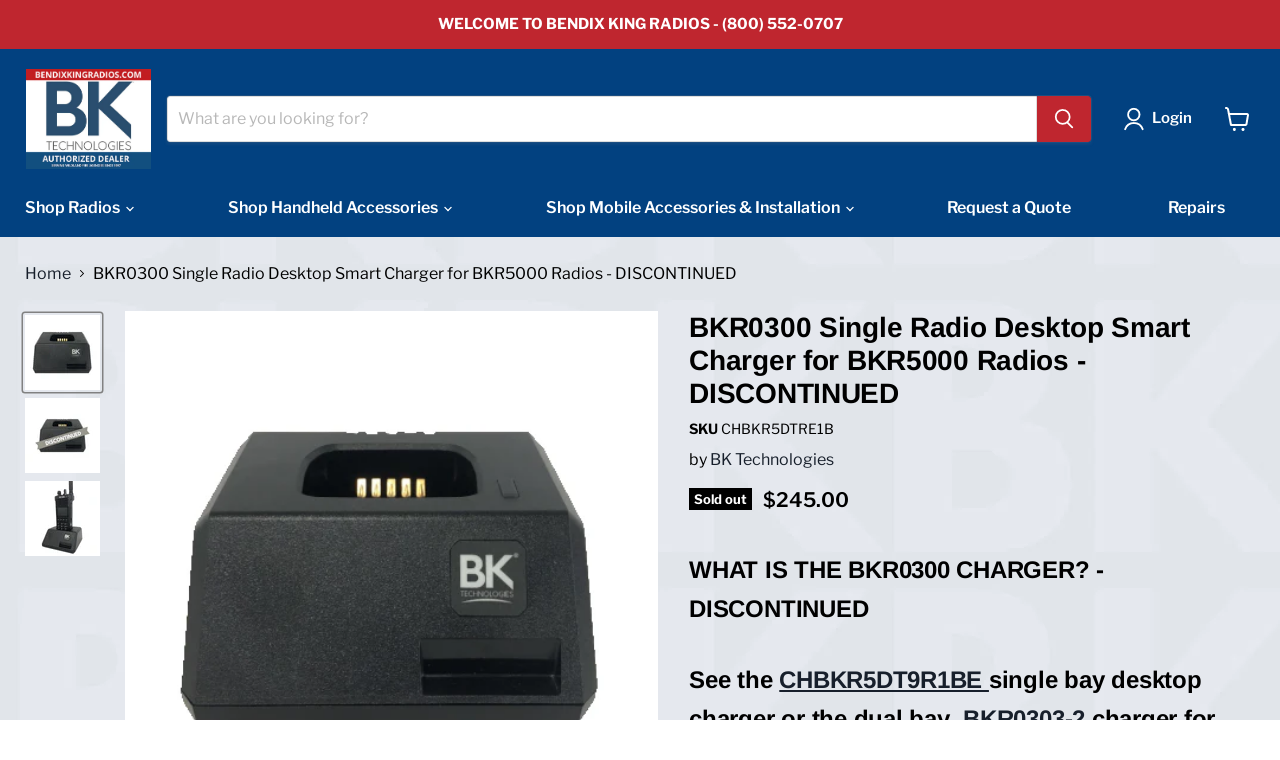

--- FILE ---
content_type: text/html; charset=utf-8
request_url: https://bendixkingradios.com/collections/all/products/bkr0300-single-radio-desktop-smart-charger-for-bkr5000-radios?view=recently-viewed
body_size: 1925
content:






















  












<li
  class="productgrid--item  imagestyle--natural        product-recently-viewed-card    show-actions--mobile"
  data-product-item
  data-product-quickshop-url="/products/bkr0300-single-radio-desktop-smart-charger-for-bkr5000-radios"
  
    data-recently-viewed-card
  
>
  <div class="productitem" data-product-item-content>
    
    
    
    

    

    

    <div class="productitem__container">
      <div class="product-recently-viewed-card-time" data-product-handle="bkr0300-single-radio-desktop-smart-charger-for-bkr5000-radios">
      <button
        class="product-recently-viewed-card-remove"
        aria-label="close"
        data-remove-recently-viewed
      >
        


                                                                      <svg class="icon-remove "    aria-hidden="true"    focusable="false"    role="presentation"    xmlns="http://www.w3.org/2000/svg" width="10" height="10" viewBox="0 0 10 10" xmlns="http://www.w3.org/2000/svg">      <path fill="currentColor" d="M6.08785659,5 L9.77469752,1.31315906 L8.68684094,0.225302476 L5,3.91214341 L1.31315906,0.225302476 L0.225302476,1.31315906 L3.91214341,5 L0.225302476,8.68684094 L1.31315906,9.77469752 L5,6.08785659 L8.68684094,9.77469752 L9.77469752,8.68684094 L6.08785659,5 Z"></path>    </svg>                                              

      </button>
    </div>

      <div class="productitem__image-container">
        <a
          class="productitem--image-link"
          href="/products/bkr0300-single-radio-desktop-smart-charger-for-bkr5000-radios"
          aria-label="/products/bkr0300-single-radio-desktop-smart-charger-for-bkr5000-radios"
          tabindex="-1"
          data-product-page-link
        >
          <figure
            class="productitem--image"
            data-product-item-image
            
              style="--product-grid-item-image-aspect-ratio: 1.0;"
            
          >
            
              
                
                

  
    <noscript data-rimg-noscript>
      <img
        
          src="//bendixkingradios.com/cdn/shop/files/bkr0300discontinued_450x450.jpg?v=1716504821"
        

        alt=""
        data-rimg="noscript"
        srcset="//bendixkingradios.com/cdn/shop/files/bkr0300discontinued_450x450.jpg?v=1716504821 1x"
        class="productitem--image-alternate"
        
        
      >
    </noscript>
  

  <img
    
      src="//bendixkingradios.com/cdn/shop/files/bkr0300discontinued_450x450.jpg?v=1716504821"
    
    alt=""

    
      data-rimg="lazy"
      data-rimg-scale="1"
      data-rimg-template="//bendixkingradios.com/cdn/shop/files/bkr0300discontinued_{size}.jpg?v=1716504821"
      data-rimg-max="450x450"
      data-rimg-crop="false"
      
      srcset="data:image/svg+xml;utf8,<svg%20xmlns='http://www.w3.org/2000/svg'%20width='450'%20height='450'></svg>"
    

    class="productitem--image-alternate"
    
    
  >



  <div data-rimg-canvas></div>


              
              

  
    <noscript data-rimg-noscript>
      <img
        
          src="//bendixkingradios.com/cdn/shop/products/BKR0300Front450x450_450x450.jpg?v=1716504821"
        

        alt="SINGLE BAY SMART CHARGER, BKR0300, DESKTOP, RAPID CHARGES FOR RELM BK RADIO BKR SERIES RADIOS with no radio shown"
        data-rimg="noscript"
        srcset="//bendixkingradios.com/cdn/shop/products/BKR0300Front450x450_450x450.jpg?v=1716504821 1x"
        class="productitem--image-primary"
        
        
      >
    </noscript>
  

  <img
    
      src="//bendixkingradios.com/cdn/shop/products/BKR0300Front450x450_450x450.jpg?v=1716504821"
    
    alt="SINGLE BAY SMART CHARGER, BKR0300, DESKTOP, RAPID CHARGES FOR RELM BK RADIO BKR SERIES RADIOS with no radio shown"

    
      data-rimg="lazy"
      data-rimg-scale="1"
      data-rimg-template="//bendixkingradios.com/cdn/shop/products/BKR0300Front450x450_{size}.jpg?v=1716504821"
      data-rimg-max="450x450"
      data-rimg-crop="false"
      
      srcset="data:image/svg+xml;utf8,<svg%20xmlns='http://www.w3.org/2000/svg'%20width='450'%20height='450'></svg>"
    

    class="productitem--image-primary"
    
    
  >



  <div data-rimg-canvas></div>


            

            


























<span class="productitem__badge productitem__badge--soldout">
    Sold out
  </span>
          </figure>
        </a>
      </div><div class="productitem--info">
        
          
        

        

        <h2 class="productitem--title">
          <a href="/products/bkr0300-single-radio-desktop-smart-charger-for-bkr5000-radios" data-product-page-link>
            BKR0300 Single Radio Desktop Smart Charger for BKR5000 Radios - DISCONTINUED
          </a>
        </h2>

        
          
        

        
          
          






























<div class="price productitem__price ">
  
    <div
      class="price__compare-at "
      data-price-compare-container
    >

      
        <span class="money price__original" data-price-original></span>
      
    </div>


    
      
      <div class="price__compare-at--hidden" data-compare-price-range-hidden>
        
          <span class="visually-hidden">Original price</span>
          <span class="money price__compare-at--min" data-price-compare-min>
            $245.00
          </span>
          -
          <span class="visually-hidden">Original price</span>
          <span class="money price__compare-at--max" data-price-compare-max>
            $245.00
          </span>
        
      </div>
      <div class="price__compare-at--hidden" data-compare-price-hidden>
        <span class="visually-hidden">Original price</span>
        <span class="money price__compare-at--single" data-price-compare>
          
        </span>
      </div>
    
  

  <div class="price__current  " data-price-container>

    

    
      
      
      <span class="money" data-price>
        $245.00
      </span>
    
    
  </div>

  
    
    <div class="price__current--hidden" data-current-price-range-hidden>
      
        <span class="money price__current--min" data-price-min>$245.00</span>
        -
        <span class="money price__current--max" data-price-max>$245.00</span>
      
    </div>
    <div class="price__current--hidden" data-current-price-hidden>
      <span class="visually-hidden">Current price</span>
      <span class="money" data-price>
        $245.00
      </span>
    </div>
  

  
    
    
    
    

    <div
      class="
        productitem__unit-price
        hidden
      "
      data-unit-price
    >
      <span class="productitem__total-quantity" data-total-quantity></span> | <span class="productitem__unit-price--amount money" data-unit-price-amount></span> / <span class="productitem__unit-price--measure" data-unit-price-measure></span>
    </div>
  

  
</div>

        

        

        
          

          
            
          
        

        
          <div class="productitem--description">
            <p>WHAT IS THE BKR0300 CHARGER? - DISCONTINUED
See the CHBKR5DT9R1BE single bay desktop charger or the dual bay  BKR0303-2 charger for other options. ...</p>

            
              <a
                href="/products/bkr0300-single-radio-desktop-smart-charger-for-bkr5000-radios"
                class="productitem--link"
                data-product-page-link
              >
                View full details
              </a>
            
          </div>
        
      </div>

      
    </div>
  </div>

  
</li>


--- FILE ---
content_type: text/css
request_url: https://bendixkingradios.com/cdn/shop/t/12/assets/fyre-global.css?v=175736181973511599071702584498
body_size: -62
content:
body{font-size:16px}.site-mobile-nav .site-header-actions{height:60px;margin:0}.mobile-nav-content .navmenu-depth-2,.mobile-nav-primary-content .navmenu-depth-2{background:#f5f5f5}.site-footer-wrapper .navmenu-link{font-size:16px;width:100%;display:block}@media (max-width: 1024px){.mobile-nav-panel li.navmenu-item{border-bottom:1px solid #e1e1e1}.site-header-actions{border-bottom:1px solid #e1e1e1;padding:0 16px}}.site-header-menu-toggle{left:10px;width:46px}.site-header-mobile-search-button{left:56px;width:46px}@media screen and (max-width: 1024px){.site-header-cart{right:5px}}@media screen and (min-width: 680px) and (max-width: 1024px){.site-header-logo{margin:0 1rem}.site-header-cart{right:0}}@media screen and (min-width: 680px){.site-header-logo{margin:0 1rem}}.testimonial__content{padding:2rem;background:#fff;height:100%}.page-content{background:#fff;padding:2rem}.site-navigation .navmenu-depth-1{justify-content:space-between;width:100%}.site-header-cart--count:after{background-color:#bf1e2e}@media screen and (min-width: 1024px){.site-header-main-content{margin-left:0;margin-right:0}.site-header-main .live-search{margin-right:2rem}}span.money{font-weight:600}.live-search-button{background-color:#bf262f;border:1px solid #bf262f}.shopify-policy__body{background:#fff;padding:2rem}.shopify-policy__title h1{margin:0}.shopify-policy__container{margin-right:auto;margin-left:auto;max-width:680px}.shopify-policy__container,.shopify-policy__title{margin-top:30px;margin-bottom:30px;padding:0}@media (min-width: 1024px){.shopify-policy__container,.shopify-policy__title{margin-top:50px;margin-bottom:50px}}.testimonials-section .flickity-slider,.testimonials-section .flickity-slider .testimonial{height:inherit}.cf-form-actions button{color:#fff;background-color:#024180;border:1px solid #024180;border-radius:3px;padding:.625rem 1rem;font-family:Libre Franklin,sans-serif;font-size:14px;font-weight:700}.d-none{display:none}
/*# sourceMappingURL=/cdn/shop/t/12/assets/fyre-global.css.map?v=175736181973511599071702584498 */


--- FILE ---
content_type: text/css
request_url: https://bendixkingradios.com/cdn/shop/t/12/assets/fyre-template-product.css?v=112876037894892729181702584498
body_size: -363
content:
.complementary-product{background:#fff;margin:0}.complementary-products__container.complementary-products__container--slider{margin-bottom:0}.complementary-products__slider{margin:0}.collapsible-tab__text,.collapsible-tab__heading{padding:1.25rem}.collapsible-tab__text{padding-top:0}.options-selection__select svg,.options-selection__input-select-wrapper svg,.collapsible-tab__heading svg.icon-chevron-down{width:14px;height:14px}.collapsible-tab{background-color:#fff}.product-recommendations--title,.complementary-products__title{font-size:var(--font-size-heading-3)}.product-recommendations--title{margin:0}.product-section--content{margin-bottom:0}.options-selection__select-label:not([data-variant-option-chosen-value=false]),.options-selection__select-label{top:1rem;left:1rem}.options-selection__input-select{padding:2.5rem 1rem 1.25rem}.options-selection__select svg,.options-selection__input-select-wrapper svg{right:1rem}@media (min-width: 720px){.product-gallery{position:sticky;top:100px;height:100vh}}.grouping-options-select{margin-top:1rem}@media (max-width: 479px){.quantity-selector{width:100%;max-width:100%}}.options-selection__input-select-wrapper[data-variant-option-name="Radio Type*"] .options-selection__input-select[data-variant-option-chosen-value=false]{border-color:#bf262f;box-shadow:0 3px 8px #bf262f}@media (max-width: 719px){.product-gallery{top:auto!important}}
/*# sourceMappingURL=/cdn/shop/t/12/assets/fyre-template-product.css.map?v=112876037894892729181702584498 */


--- FILE ---
content_type: text/javascript; charset=utf-8
request_url: https://bendixkingradios.com/products/bkr0300-single-radio-desktop-smart-charger-for-bkr5000-radios.js
body_size: 1043
content:
{"id":8222263869715,"title":"BKR0300 Single Radio Desktop Smart Charger for BKR5000 Radios - DISCONTINUED","handle":"bkr0300-single-radio-desktop-smart-charger-for-bkr5000-radios","description":"\u003ch3\u003eWHAT IS THE BKR0300 CHARGER? - DISCONTINUED\u003c\/h3\u003e\n\u003ch3\u003eSee the \u003cspan style=\"text-decoration: underline;\"\u003e\u003ca href=\"https:\/\/bendixkingradios.com\/products\/single-radio-desktop-charger-for-bkr5000-handheld-radios\"\u003eCHBKR5DT9R1BE \u003c\/a\u003e\u003c\/span\u003esingle bay desktop charger or the dual bay  \u003cspan style=\"text-decoration: underline;\"\u003e\u003ca href=\"https:\/\/bendixkingradios.com\/products\/dual-desktop-charger-bkr0303-2-for-bkr9000-and-bkr5000\"\u003eBKR0303-2\u003c\/a\u003e\u003c\/span\u003e charger for other options. \u003c\/h3\u003e\n\u003cp\u003eThe BKR0300 is a single bay desktop charger for the BKR5000 Radio Rechargeable batteries. \u003c\/p\u003e\n\u003ch4\u003eWORKS WITH:\u003c\/h4\u003e\n\u003cul class=\"works-with-list\" data-mce-fragment=\"1\"\u003e\n\u003cli data-mce-fragment=\"1\"\u003eBK Technologies BKR0101 Batteries\u003c\/li\u003e\n\u003cli data-mce-fragment=\"1\"\u003eBK Technologies BKR0100 Batteries\u003c\/li\u003e\n\u003cli data-mce-fragment=\"1\"\u003eBKR5000 and BKR5000 Command Radios\u003c\/li\u003e\n\u003c\/ul\u003e\n\u003ch3\u003eWHY CHOOSE THE BKR CHARGER?\u003c\/h3\u003e\n\u003cp\u003eThe charger is a rapid rate charger that is specifically designed to charge the super high capacity BKR Radio batteries quickly and efficiently.\u003c\/p\u003e\n\u003cp\u003eThis charger is being discontinued and replaced with the BKR0303-2 desktop charger. There is limited stock remaining of this single bay charger. \u003c\/p\u003e","published_at":"2023-04-05T14:42:56-07:00","created_at":"2023-04-05T14:42:56-07:00","vendor":"BK Technologies","type":"Communication Radio Accessories","tags":["bkr5000","Disco","HH chargers"],"price":24500,"price_min":24500,"price_max":24500,"available":false,"price_varies":false,"compare_at_price":null,"compare_at_price_min":0,"compare_at_price_max":0,"compare_at_price_varies":false,"variants":[{"id":44756693123347,"title":"Default Title","option1":"Default Title","option2":null,"option3":null,"sku":"CHBKR5DTRE1B","requires_shipping":true,"taxable":true,"featured_image":null,"available":false,"name":"BKR0300 Single Radio Desktop Smart Charger for BKR5000 Radios - DISCONTINUED","public_title":null,"options":["Default Title"],"price":24500,"weight":5,"compare_at_price":null,"inventory_management":"shopify","barcode":null,"quantity_rule":{"min":1,"max":null,"increment":1},"quantity_price_breaks":[],"requires_selling_plan":false,"selling_plan_allocations":[]}],"images":["\/\/cdn.shopify.com\/s\/files\/1\/0728\/3281\/1283\/products\/BKR0300Front450x450.jpg?v=1716504821","\/\/cdn.shopify.com\/s\/files\/1\/0728\/3281\/1283\/files\/bkr0300discontinued.jpg?v=1716504821","\/\/cdn.shopify.com\/s\/files\/1\/0728\/3281\/1283\/products\/BKR0300withRadio450x450.jpg?v=1716504821"],"featured_image":"\/\/cdn.shopify.com\/s\/files\/1\/0728\/3281\/1283\/products\/BKR0300Front450x450.jpg?v=1716504821","options":[{"name":"Title","position":1,"values":["Default Title"]}],"url":"\/products\/bkr0300-single-radio-desktop-smart-charger-for-bkr5000-radios","media":[{"alt":"SINGLE BAY SMART CHARGER, BKR0300, DESKTOP, RAPID CHARGES FOR RELM BK RADIO BKR SERIES RADIOS with no radio shown","id":33574658605331,"position":1,"preview_image":{"aspect_ratio":1.0,"height":450,"width":450,"src":"https:\/\/cdn.shopify.com\/s\/files\/1\/0728\/3281\/1283\/products\/BKR0300Front450x450.jpg?v=1716504821"},"aspect_ratio":1.0,"height":450,"media_type":"image","src":"https:\/\/cdn.shopify.com\/s\/files\/1\/0728\/3281\/1283\/products\/BKR0300Front450x450.jpg?v=1716504821","width":450},{"alt":null,"id":38805622653203,"position":2,"preview_image":{"aspect_ratio":1.0,"height":450,"width":450,"src":"https:\/\/cdn.shopify.com\/s\/files\/1\/0728\/3281\/1283\/files\/bkr0300discontinued.jpg?v=1716504821"},"aspect_ratio":1.0,"height":450,"media_type":"image","src":"https:\/\/cdn.shopify.com\/s\/files\/1\/0728\/3281\/1283\/files\/bkr0300discontinued.jpg?v=1716504821","width":450},{"alt":"SINGLE BAY SMART CHARGER, BKR0300, DESKTOP, RAPID CHARGES FOR RELM BK RADIO BKR SERIES RADIOS","id":33574658572563,"position":3,"preview_image":{"aspect_ratio":1.0,"height":450,"width":450,"src":"https:\/\/cdn.shopify.com\/s\/files\/1\/0728\/3281\/1283\/products\/BKR0300withRadio450x450.jpg?v=1716504821"},"aspect_ratio":1.0,"height":450,"media_type":"image","src":"https:\/\/cdn.shopify.com\/s\/files\/1\/0728\/3281\/1283\/products\/BKR0300withRadio450x450.jpg?v=1716504821","width":450}],"requires_selling_plan":false,"selling_plan_groups":[]}